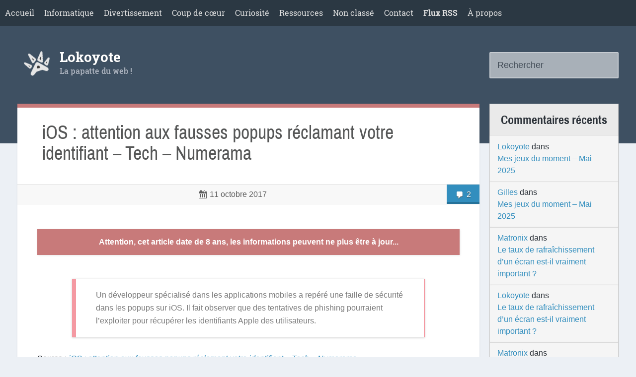

--- FILE ---
content_type: text/html; charset=UTF-8
request_url: https://lokoyote.eu/ios-attention-aux-fausses-popups-reclamant-votre-identifiant-tech-numerama/
body_size: 10003
content:
<!DOCTYPE html>
<html lang="fr-FR">
<head>
<meta charset="UTF-8">
<title>  iOS : attention aux fausses popups réclamant votre identifiant &#8211; Tech &#8211; Numerama - Lokoyote</title>
<link rel="pingback" href="https://lokoyote.eu/xmlrpc.php">
<meta name="viewport" content="width=device-width">
<!-- Generated by wp_head() - Start -->
<meta name='robots' content='max-image-preview:large' />
<link rel='dns-prefetch' href='//fonts.googleapis.com' />
<link rel="alternate" type="application/rss+xml" title="Lokoyote &raquo; Flux" href="https://lokoyote.eu/feed/" />
<link rel="alternate" type="application/rss+xml" title="Lokoyote &raquo; Flux des commentaires" href="https://lokoyote.eu/comments/feed/" />
<link rel="alternate" type="application/rss+xml" title="Lokoyote &raquo; iOS : attention aux fausses popups réclamant votre identifiant &#8211; Tech &#8211; Numerama Flux des commentaires" href="https://lokoyote.eu/ios-attention-aux-fausses-popups-reclamant-votre-identifiant-tech-numerama/feed/" />
<link rel="alternate" title="oEmbed (JSON)" type="application/json+oembed" href="https://lokoyote.eu/wp-json/oembed/1.0/embed?url=https%3A%2F%2Flokoyote.eu%2Fios-attention-aux-fausses-popups-reclamant-votre-identifiant-tech-numerama%2F" />
<link rel="alternate" title="oEmbed (XML)" type="text/xml+oembed" href="https://lokoyote.eu/wp-json/oembed/1.0/embed?url=https%3A%2F%2Flokoyote.eu%2Fios-attention-aux-fausses-popups-reclamant-votre-identifiant-tech-numerama%2F&#038;format=xml" />
<style id='wp-img-auto-sizes-contain-inline-css' type='text/css'>
img:is([sizes=auto i],[sizes^="auto," i]){contain-intrinsic-size:3000px 1500px}
/*# sourceURL=wp-img-auto-sizes-contain-inline-css */
</style>
<style id='wp-emoji-styles-inline-css' type='text/css'>
img.wp-smiley, img.emoji {
display: inline !important;
border: none !important;
box-shadow: none !important;
height: 1em !important;
width: 1em !important;
margin: 0 0.07em !important;
vertical-align: -0.1em !important;
background: none !important;
padding: 0 !important;
}
/*# sourceURL=wp-emoji-styles-inline-css */
</style>
<style id='wp-block-library-inline-css' type='text/css'>
:root{--wp-block-synced-color:#7a00df;--wp-block-synced-color--rgb:122,0,223;--wp-bound-block-color:var(--wp-block-synced-color);--wp-editor-canvas-background:#ddd;--wp-admin-theme-color:#007cba;--wp-admin-theme-color--rgb:0,124,186;--wp-admin-theme-color-darker-10:#006ba1;--wp-admin-theme-color-darker-10--rgb:0,107,160.5;--wp-admin-theme-color-darker-20:#005a87;--wp-admin-theme-color-darker-20--rgb:0,90,135;--wp-admin-border-width-focus:2px}@media (min-resolution:192dpi){:root{--wp-admin-border-width-focus:1.5px}}.wp-element-button{cursor:pointer}:root .has-very-light-gray-background-color{background-color:#eee}:root .has-very-dark-gray-background-color{background-color:#313131}:root .has-very-light-gray-color{color:#eee}:root .has-very-dark-gray-color{color:#313131}:root .has-vivid-green-cyan-to-vivid-cyan-blue-gradient-background{background:linear-gradient(135deg,#00d084,#0693e3)}:root .has-purple-crush-gradient-background{background:linear-gradient(135deg,#34e2e4,#4721fb 50%,#ab1dfe)}:root .has-hazy-dawn-gradient-background{background:linear-gradient(135deg,#faaca8,#dad0ec)}:root .has-subdued-olive-gradient-background{background:linear-gradient(135deg,#fafae1,#67a671)}:root .has-atomic-cream-gradient-background{background:linear-gradient(135deg,#fdd79a,#004a59)}:root .has-nightshade-gradient-background{background:linear-gradient(135deg,#330968,#31cdcf)}:root .has-midnight-gradient-background{background:linear-gradient(135deg,#020381,#2874fc)}:root{--wp--preset--font-size--normal:16px;--wp--preset--font-size--huge:42px}.has-regular-font-size{font-size:1em}.has-larger-font-size{font-size:2.625em}.has-normal-font-size{font-size:var(--wp--preset--font-size--normal)}.has-huge-font-size{font-size:var(--wp--preset--font-size--huge)}.has-text-align-center{text-align:center}.has-text-align-left{text-align:left}.has-text-align-right{text-align:right}.has-fit-text{white-space:nowrap!important}#end-resizable-editor-section{display:none}.aligncenter{clear:both}.items-justified-left{justify-content:flex-start}.items-justified-center{justify-content:center}.items-justified-right{justify-content:flex-end}.items-justified-space-between{justify-content:space-between}.screen-reader-text{border:0;clip-path:inset(50%);height:1px;margin:-1px;overflow:hidden;padding:0;position:absolute;width:1px;word-wrap:normal!important}.screen-reader-text:focus{background-color:#ddd;clip-path:none;color:#444;display:block;font-size:1em;height:auto;left:5px;line-height:normal;padding:15px 23px 14px;text-decoration:none;top:5px;width:auto;z-index:100000}html :where(.has-border-color){border-style:solid}html :where([style*=border-top-color]){border-top-style:solid}html :where([style*=border-right-color]){border-right-style:solid}html :where([style*=border-bottom-color]){border-bottom-style:solid}html :where([style*=border-left-color]){border-left-style:solid}html :where([style*=border-width]){border-style:solid}html :where([style*=border-top-width]){border-top-style:solid}html :where([style*=border-right-width]){border-right-style:solid}html :where([style*=border-bottom-width]){border-bottom-style:solid}html :where([style*=border-left-width]){border-left-style:solid}html :where(img[class*=wp-image-]){height:auto;max-width:100%}:where(figure){margin:0 0 1em}html :where(.is-position-sticky){--wp-admin--admin-bar--position-offset:var(--wp-admin--admin-bar--height,0px)}@media screen and (max-width:600px){html :where(.is-position-sticky){--wp-admin--admin-bar--position-offset:0px}}
/*# sourceURL=wp-block-library-inline-css */
</style><style id='global-styles-inline-css' type='text/css'>
:root{--wp--preset--aspect-ratio--square: 1;--wp--preset--aspect-ratio--4-3: 4/3;--wp--preset--aspect-ratio--3-4: 3/4;--wp--preset--aspect-ratio--3-2: 3/2;--wp--preset--aspect-ratio--2-3: 2/3;--wp--preset--aspect-ratio--16-9: 16/9;--wp--preset--aspect-ratio--9-16: 9/16;--wp--preset--color--black: #000000;--wp--preset--color--cyan-bluish-gray: #abb8c3;--wp--preset--color--white: #ffffff;--wp--preset--color--pale-pink: #f78da7;--wp--preset--color--vivid-red: #cf2e2e;--wp--preset--color--luminous-vivid-orange: #ff6900;--wp--preset--color--luminous-vivid-amber: #fcb900;--wp--preset--color--light-green-cyan: #7bdcb5;--wp--preset--color--vivid-green-cyan: #00d084;--wp--preset--color--pale-cyan-blue: #8ed1fc;--wp--preset--color--vivid-cyan-blue: #0693e3;--wp--preset--color--vivid-purple: #9b51e0;--wp--preset--gradient--vivid-cyan-blue-to-vivid-purple: linear-gradient(135deg,rgb(6,147,227) 0%,rgb(155,81,224) 100%);--wp--preset--gradient--light-green-cyan-to-vivid-green-cyan: linear-gradient(135deg,rgb(122,220,180) 0%,rgb(0,208,130) 100%);--wp--preset--gradient--luminous-vivid-amber-to-luminous-vivid-orange: linear-gradient(135deg,rgb(252,185,0) 0%,rgb(255,105,0) 100%);--wp--preset--gradient--luminous-vivid-orange-to-vivid-red: linear-gradient(135deg,rgb(255,105,0) 0%,rgb(207,46,46) 100%);--wp--preset--gradient--very-light-gray-to-cyan-bluish-gray: linear-gradient(135deg,rgb(238,238,238) 0%,rgb(169,184,195) 100%);--wp--preset--gradient--cool-to-warm-spectrum: linear-gradient(135deg,rgb(74,234,220) 0%,rgb(151,120,209) 20%,rgb(207,42,186) 40%,rgb(238,44,130) 60%,rgb(251,105,98) 80%,rgb(254,248,76) 100%);--wp--preset--gradient--blush-light-purple: linear-gradient(135deg,rgb(255,206,236) 0%,rgb(152,150,240) 100%);--wp--preset--gradient--blush-bordeaux: linear-gradient(135deg,rgb(254,205,165) 0%,rgb(254,45,45) 50%,rgb(107,0,62) 100%);--wp--preset--gradient--luminous-dusk: linear-gradient(135deg,rgb(255,203,112) 0%,rgb(199,81,192) 50%,rgb(65,88,208) 100%);--wp--preset--gradient--pale-ocean: linear-gradient(135deg,rgb(255,245,203) 0%,rgb(182,227,212) 50%,rgb(51,167,181) 100%);--wp--preset--gradient--electric-grass: linear-gradient(135deg,rgb(202,248,128) 0%,rgb(113,206,126) 100%);--wp--preset--gradient--midnight: linear-gradient(135deg,rgb(2,3,129) 0%,rgb(40,116,252) 100%);--wp--preset--font-size--small: 13px;--wp--preset--font-size--medium: 20px;--wp--preset--font-size--large: 36px;--wp--preset--font-size--x-large: 42px;--wp--preset--spacing--20: 0.44rem;--wp--preset--spacing--30: 0.67rem;--wp--preset--spacing--40: 1rem;--wp--preset--spacing--50: 1.5rem;--wp--preset--spacing--60: 2.25rem;--wp--preset--spacing--70: 3.38rem;--wp--preset--spacing--80: 5.06rem;--wp--preset--shadow--natural: 6px 6px 9px rgba(0, 0, 0, 0.2);--wp--preset--shadow--deep: 12px 12px 50px rgba(0, 0, 0, 0.4);--wp--preset--shadow--sharp: 6px 6px 0px rgba(0, 0, 0, 0.2);--wp--preset--shadow--outlined: 6px 6px 0px -3px rgb(255, 255, 255), 6px 6px rgb(0, 0, 0);--wp--preset--shadow--crisp: 6px 6px 0px rgb(0, 0, 0);}:where(.is-layout-flex){gap: 0.5em;}:where(.is-layout-grid){gap: 0.5em;}body .is-layout-flex{display: flex;}.is-layout-flex{flex-wrap: wrap;align-items: center;}.is-layout-flex > :is(*, div){margin: 0;}body .is-layout-grid{display: grid;}.is-layout-grid > :is(*, div){margin: 0;}:where(.wp-block-columns.is-layout-flex){gap: 2em;}:where(.wp-block-columns.is-layout-grid){gap: 2em;}:where(.wp-block-post-template.is-layout-flex){gap: 1.25em;}:where(.wp-block-post-template.is-layout-grid){gap: 1.25em;}.has-black-color{color: var(--wp--preset--color--black) !important;}.has-cyan-bluish-gray-color{color: var(--wp--preset--color--cyan-bluish-gray) !important;}.has-white-color{color: var(--wp--preset--color--white) !important;}.has-pale-pink-color{color: var(--wp--preset--color--pale-pink) !important;}.has-vivid-red-color{color: var(--wp--preset--color--vivid-red) !important;}.has-luminous-vivid-orange-color{color: var(--wp--preset--color--luminous-vivid-orange) !important;}.has-luminous-vivid-amber-color{color: var(--wp--preset--color--luminous-vivid-amber) !important;}.has-light-green-cyan-color{color: var(--wp--preset--color--light-green-cyan) !important;}.has-vivid-green-cyan-color{color: var(--wp--preset--color--vivid-green-cyan) !important;}.has-pale-cyan-blue-color{color: var(--wp--preset--color--pale-cyan-blue) !important;}.has-vivid-cyan-blue-color{color: var(--wp--preset--color--vivid-cyan-blue) !important;}.has-vivid-purple-color{color: var(--wp--preset--color--vivid-purple) !important;}.has-black-background-color{background-color: var(--wp--preset--color--black) !important;}.has-cyan-bluish-gray-background-color{background-color: var(--wp--preset--color--cyan-bluish-gray) !important;}.has-white-background-color{background-color: var(--wp--preset--color--white) !important;}.has-pale-pink-background-color{background-color: var(--wp--preset--color--pale-pink) !important;}.has-vivid-red-background-color{background-color: var(--wp--preset--color--vivid-red) !important;}.has-luminous-vivid-orange-background-color{background-color: var(--wp--preset--color--luminous-vivid-orange) !important;}.has-luminous-vivid-amber-background-color{background-color: var(--wp--preset--color--luminous-vivid-amber) !important;}.has-light-green-cyan-background-color{background-color: var(--wp--preset--color--light-green-cyan) !important;}.has-vivid-green-cyan-background-color{background-color: var(--wp--preset--color--vivid-green-cyan) !important;}.has-pale-cyan-blue-background-color{background-color: var(--wp--preset--color--pale-cyan-blue) !important;}.has-vivid-cyan-blue-background-color{background-color: var(--wp--preset--color--vivid-cyan-blue) !important;}.has-vivid-purple-background-color{background-color: var(--wp--preset--color--vivid-purple) !important;}.has-black-border-color{border-color: var(--wp--preset--color--black) !important;}.has-cyan-bluish-gray-border-color{border-color: var(--wp--preset--color--cyan-bluish-gray) !important;}.has-white-border-color{border-color: var(--wp--preset--color--white) !important;}.has-pale-pink-border-color{border-color: var(--wp--preset--color--pale-pink) !important;}.has-vivid-red-border-color{border-color: var(--wp--preset--color--vivid-red) !important;}.has-luminous-vivid-orange-border-color{border-color: var(--wp--preset--color--luminous-vivid-orange) !important;}.has-luminous-vivid-amber-border-color{border-color: var(--wp--preset--color--luminous-vivid-amber) !important;}.has-light-green-cyan-border-color{border-color: var(--wp--preset--color--light-green-cyan) !important;}.has-vivid-green-cyan-border-color{border-color: var(--wp--preset--color--vivid-green-cyan) !important;}.has-pale-cyan-blue-border-color{border-color: var(--wp--preset--color--pale-cyan-blue) !important;}.has-vivid-cyan-blue-border-color{border-color: var(--wp--preset--color--vivid-cyan-blue) !important;}.has-vivid-purple-border-color{border-color: var(--wp--preset--color--vivid-purple) !important;}.has-vivid-cyan-blue-to-vivid-purple-gradient-background{background: var(--wp--preset--gradient--vivid-cyan-blue-to-vivid-purple) !important;}.has-light-green-cyan-to-vivid-green-cyan-gradient-background{background: var(--wp--preset--gradient--light-green-cyan-to-vivid-green-cyan) !important;}.has-luminous-vivid-amber-to-luminous-vivid-orange-gradient-background{background: var(--wp--preset--gradient--luminous-vivid-amber-to-luminous-vivid-orange) !important;}.has-luminous-vivid-orange-to-vivid-red-gradient-background{background: var(--wp--preset--gradient--luminous-vivid-orange-to-vivid-red) !important;}.has-very-light-gray-to-cyan-bluish-gray-gradient-background{background: var(--wp--preset--gradient--very-light-gray-to-cyan-bluish-gray) !important;}.has-cool-to-warm-spectrum-gradient-background{background: var(--wp--preset--gradient--cool-to-warm-spectrum) !important;}.has-blush-light-purple-gradient-background{background: var(--wp--preset--gradient--blush-light-purple) !important;}.has-blush-bordeaux-gradient-background{background: var(--wp--preset--gradient--blush-bordeaux) !important;}.has-luminous-dusk-gradient-background{background: var(--wp--preset--gradient--luminous-dusk) !important;}.has-pale-ocean-gradient-background{background: var(--wp--preset--gradient--pale-ocean) !important;}.has-electric-grass-gradient-background{background: var(--wp--preset--gradient--electric-grass) !important;}.has-midnight-gradient-background{background: var(--wp--preset--gradient--midnight) !important;}.has-small-font-size{font-size: var(--wp--preset--font-size--small) !important;}.has-medium-font-size{font-size: var(--wp--preset--font-size--medium) !important;}.has-large-font-size{font-size: var(--wp--preset--font-size--large) !important;}.has-x-large-font-size{font-size: var(--wp--preset--font-size--x-large) !important;}
/*# sourceURL=global-styles-inline-css */
</style>
<style id='classic-theme-styles-inline-css' type='text/css'>
/*! This file is auto-generated */
.wp-block-button__link{color:#fff;background-color:#32373c;border-radius:9999px;box-shadow:none;text-decoration:none;padding:calc(.667em + 2px) calc(1.333em + 2px);font-size:1.125em}.wp-block-file__button{background:#32373c;color:#fff;text-decoration:none}
/*# sourceURL=/wp-includes/css/classic-themes.min.css */
</style>
<link rel='stylesheet' id='gp-bttp-style-css' href='//lokoyote.eu/wp-content/cache/wpfc-minified/nkaihxv/5twu7.css' type='text/css' media='all' />
<link rel='stylesheet' id='juiz_outdated_post_message-css' href='//lokoyote.eu/wp-content/cache/wpfc-minified/fpu6e7tu/5twu7.css' type='text/css' media='all' />
<link rel='stylesheet' id='dashicons-css' href='//lokoyote.eu/wp-content/cache/wpfc-minified/mlv8r4dt/5twu7.css' type='text/css' media='all' />
<link rel='stylesheet' id='dice-dash-css' href='//lokoyote.eu/wp-content/cache/wpfc-minified/f3ku2r1y/5twu7.css' type='text/css' media='all' />
<link rel='stylesheet' id='dice-google-font-css' href='//lokoyote.eu/wp-content/cache/wpfc-minified/8lh6k3rf/5twu7.css' type='text/css' media='all' />
<link rel='stylesheet' id='custom-styling-css' href='//lokoyote.eu/wp-content/cache/wpfc-minified/2cw3h70z/5twu7.css' type='text/css' media='all' />
<script type="text/javascript" src="https://lokoyote.eu/wp-includes/js/jquery/jquery.min.js?ver=3.7.1" id="jquery-core-js"></script>
<script type="text/javascript" src="https://lokoyote.eu/wp-includes/js/jquery/jquery-migrate.min.js?ver=3.4.1" id="jquery-migrate-js"></script>
<script type="text/javascript" src="https://lokoyote.eu/wp-content/themes/Blue/assets/scripts/mobile-menu.js?ver=6.9" id="dice-mobile-menu-js"></script>
<link rel="https://api.w.org/" href="https://lokoyote.eu/wp-json/" /><link rel="alternate" title="JSON" type="application/json" href="https://lokoyote.eu/wp-json/wp/v2/posts/4376" /><link rel="EditURI" type="application/rsd+xml" title="RSD" href="https://lokoyote.eu/xmlrpc.php?rsd" />
<meta name="generator" content="WordPress 6.9" />
<link rel="canonical" href="https://lokoyote.eu/ios-attention-aux-fausses-popups-reclamant-votre-identifiant-tech-numerama/" />
<link rel='shortlink' href='https://lokoyote.eu/?p=4376' />
<link rel="stylesheet" type="text/css" href='//lokoyote.eu/wp-content/cache/wpfc-minified/kqeriuvu/5twu7.css'/><style type="text/css">.recentcomments a{display:inline !important;padding:0 !important;margin:0 !important;}</style><link rel="icon" href="https://lokoyote.eu/wp-content/uploads/2018/12/cropped-favicon4-32x32.png" sizes="32x32" />
<link rel="icon" href="https://lokoyote.eu/wp-content/uploads/2018/12/cropped-favicon4-192x192.png" sizes="192x192" />
<link rel="apple-touch-icon" href="https://lokoyote.eu/wp-content/uploads/2018/12/cropped-favicon4-180x180.png" />
<meta name="msapplication-TileImage" content="https://lokoyote.eu/wp-content/uploads/2018/12/cropped-favicon4-270x270.png" />
<!-- Generated by wp_head() - End -->
</head>
<body class="wp-singular post-template-default single single-post postid-4376 single-format-standard wp-theme-Blue">
<header class="site-header">
<div id="mobile-menu-action" class="dashicons dashicons-menu"></div>
<nav class="navigation">
<div class="menu1"><ul id="menu-menu-1" class="menu2"><li id="menu-item-971" class="menu-item menu-item-type-custom menu-item-object-custom menu-item-home menu-item-971"><a href="http://lokoyote.eu/">Accueil</a></li>
<li id="menu-item-974" class="menu-item menu-item-type-taxonomy menu-item-object-category current-post-ancestor current-menu-parent current-post-parent menu-item-974"><a href="https://lokoyote.eu/category/informatique/" title="Partie informatique">Informatique</a></li>
<li id="menu-item-1254" class="menu-item menu-item-type-taxonomy menu-item-object-category menu-item-1254"><a href="https://lokoyote.eu/category/divertissement/" title="Du divertissement pour s&rsquo;amuser">Divertissement</a></li>
<li id="menu-item-973" class="menu-item menu-item-type-taxonomy menu-item-object-category menu-item-973"><a href="https://lokoyote.eu/category/coup-de-coeur/" title="Mes coups de cœur">Coup de cœur</a></li>
<li id="menu-item-1255" class="menu-item menu-item-type-taxonomy menu-item-object-category menu-item-1255"><a href="https://lokoyote.eu/category/curiosite/" title="De la curiosité pour l&rsquo;esprit">Curiosité</a></li>
<li id="menu-item-1256" class="menu-item menu-item-type-taxonomy menu-item-object-category menu-item-1256"><a href="https://lokoyote.eu/category/ressources/" title="Des posts à garder sous le coude">Ressources</a></li>
<li id="menu-item-972" class="menu-item menu-item-type-taxonomy menu-item-object-category menu-item-972"><a href="https://lokoyote.eu/category/non-classe/" title="Des posts sans catégories mais pas inutiles">Non classé</a></li>
<li id="menu-item-1257" class="menu-item menu-item-type-custom menu-item-object-custom menu-item-1257"><a href="http://lokoyote.eu/contact/" title="Pour me contacter">Contact</a></li>
<li id="menu-item-1258" class="menu-item menu-item-type-post_type menu-item-object-page menu-item-1258"><a href="https://lokoyote.eu/rss-2/" title="Pour me suivre">Flux RSS</a></li>
<li id="menu-item-3668" class="menu-item menu-item-type-post_type menu-item-object-page menu-item-privacy-policy menu-item-3668"><a rel="privacy-policy" href="https://lokoyote.eu/a-propos/" title="Mentions légales et droits">À propos</a></li>
</ul></div>		</nav>
<div class="navbar">
<div class="logo">
<div class="nameblock">
<div class="name">
<h1 style="font-size: 2em;">
<a href="https://lokoyote.eu" title="Lokoyote">Lokoyote</a></h1>
<div class="description">
<h2 style="font-size: 1em;">
La papatte du web !					</h2>
</div>
</div>
<div class="searchform">
<form role="search" method="get" id="site-header-searchform" class="searchform" action="https://lokoyote.eu">
<input type="text" value="" name="s" id="404-s" placeholder="Rechercher" />
</form>
</div>
</div>
</div>   
</div>
</header>
<div id="wrapper">
<div class="posts">
<div class="post-4376 post type-post status-publish format-standard hentry category-informatique">
<div class="content-wrapper">
<h2 class="title">
<a href="https://lokoyote.eu/ios-attention-aux-fausses-popups-reclamant-votre-identifiant-tech-numerama/">iOS : attention aux fausses popups réclamant votre identifiant &#8211; Tech &#8211; Numerama</a>
</h2>
<div class="post-meta">
<!--	<a href="https://lokoyote.eu/2017/10/11/"> -->
<div class="date">
<div class="dashicons dashicons-calendar"></div>
<span>11 octobre 2017</span>
</div>
<!--	</a> -->
<!-- Comments link in the front page.
The "comment_popup_link" is a native function of Wordpress.
The scheme is (0 = no comment, 1 = one comment, % = multiple comments, link, Ø = comments closed)
You can change the style with CSS classes -->
<a href="https://lokoyote.eu/ios-attention-aux-fausses-popups-reclamant-votre-identifiant-tech-numerama/#comments" class="comments-link" ><span class="comments-open">2</span></a>			
</div>
<div class="content">
<div class="juiz-outdated-message jodpm-top">Attention, cet article date de 8 ans, les informations peuvent ne plus être à jour...</div><blockquote><p>Un développeur spécialisé dans les applications mobiles a repéré une faille de sécurité dans les popups sur iOS. Il fait observer que des tentatives de phishing pourraient l&rsquo;exploiter pour récupérer les identifiants Apple des utilisateurs.</p></blockquote>
<p>Source : <em><a href="http://www.numerama.com/tech/296843-ios-attention-aux-fausses-popups-reclamant-votre-identifiant.html">iOS : attention aux fausses popups réclamant votre identifiant &#8211; Tech &#8211; Numerama</a></em></p>
<p>&nbsp;</p>
<p>Les attaques les plus simples sont souvent les plus efficaces. Combien de personne ont des réflexes de geek pour s&rsquo;en prémunir ?</p>
<p>Et ça vaut pour tous les OS évidemment.</p>
<div class="comment-container">
<!-- You can start editing here. -->
<h3 id="comments">2 avis sur l'article &#8220;iOS : attention aux fausses popups réclamant votre identifiant &#8211; Tech &#8211; Numerama&#8221;</h3>
<div class="navigation">
<div class="alignleft"></div>
<div class="alignright"></div>
</div>
<ol class="commentlist">
<li class="comment even thread-even depth-1 parent" id="comment-2305">
<div id="div-comment-2305" class="comment-body">
<div class="comment-author vcard">
<img alt='' src='https://secure.gravatar.com/avatar/b3618d9060cdea21c7fcd7786021474a602dba27895a39c4a919e24a25498ef9?s=71&#038;d=mm&#038;r=g' srcset='https://secure.gravatar.com/avatar/b3618d9060cdea21c7fcd7786021474a602dba27895a39c4a919e24a25498ef9?s=142&#038;d=mm&#038;r=g 2x' class='avatar avatar-71 photo' height='71' width='71' decoding='async'/>			<cite class="fn"><a href="https://www.matronix.fr" class="url" rel="ugc external nofollow">Matronix</a></cite> <span class="says">dit :</span>		</div>
<div class="comment-meta commentmetadata">
<a href="https://lokoyote.eu/ios-attention-aux-fausses-popups-reclamant-votre-identifiant-tech-numerama/#comment-2305">11 octobre 2017 à 12 h 59 min</a>		</div>
<p>Avant tu pouvais pas te tromper parce que le clavier devenait noir. Tu savais que c&rsquo;était bien une demande légitime.<br />
Sauf que maintenant ce clavier noir apparaît un peu partout, je sais pas pourquoi ils l&rsquo;ont enlevé.</p>
<div class="reply"><a rel="nofollow" class="comment-reply-link" href="https://lokoyote.eu/ios-attention-aux-fausses-popups-reclamant-votre-identifiant-tech-numerama/?replytocom=2305#respond" data-commentid="2305" data-postid="4376" data-belowelement="div-comment-2305" data-respondelement="respond" data-replyto="Répondre à Matronix" aria-label="Répondre à Matronix">Répondre</a></div>
</div>
<ul class="children">
<li class="comment byuser comment-author-lokoyote bypostauthor odd alt depth-2" id="comment-2306">
<div id="div-comment-2306" class="comment-body">
<div class="comment-author vcard">
<img alt='' src='https://secure.gravatar.com/avatar/5490101e52b6de45e93a2a03bcd36b6211ea9f34e726317be74132ec21c608fa?s=71&#038;d=mm&#038;r=g' srcset='https://secure.gravatar.com/avatar/5490101e52b6de45e93a2a03bcd36b6211ea9f34e726317be74132ec21c608fa?s=142&#038;d=mm&#038;r=g 2x' class='avatar avatar-71 photo' height='71' width='71' decoding='async'/>			<cite class="fn"><a href="http://lokoyote.eu" class="url" rel="ugc">Lokoyote</a></cite> <span class="says">dit :</span>		</div>
<div class="comment-meta commentmetadata">
<a href="https://lokoyote.eu/ios-attention-aux-fausses-popups-reclamant-votre-identifiant-tech-numerama/#comment-2306">11 octobre 2017 à 14 h 00 min</a>		</div>
<p class="parent_comm_author"><a href="https://lokoyote.eu/ios-attention-aux-fausses-popups-reclamant-votre-identifiant-tech-numerama/#comment-2305" class="comment_parent">@<span class="comment_parent_link">Matronix</span></a> :</p>
<p>Ah ? C&rsquo;est bête parce qu&rsquo;au moins c&rsquo;était visible directement&#8230; Pas besoin de trop se poser de question.</p>
<div class="reply"><a rel="nofollow" class="comment-reply-link" href="https://lokoyote.eu/ios-attention-aux-fausses-popups-reclamant-votre-identifiant-tech-numerama/?replytocom=2306#respond" data-commentid="2306" data-postid="4376" data-belowelement="div-comment-2306" data-respondelement="respond" data-replyto="Répondre à Lokoyote" aria-label="Répondre à Lokoyote">Répondre</a></div>
</div>
</li><!-- #comment-## -->
</ul><!-- .children -->
</li><!-- #comment-## -->
</ol>
<div class="navigation">
<div class="alignleft"></div>
<div class="alignright"></div>
</div>
<br />
<b>Warning</b>:  Undefined variable $mytheme_comment_form_args in <b>/home/lokoyote/www/lokoyote/wp-content/themes/Blue/comments.php</b> on line <b>54</b><br />
<div id="respond" class="comment-respond">
<h3 id="reply-title" class="comment-reply-title">Laisser un commentaire <small><a rel="nofollow" id="cancel-comment-reply-link" href="/ios-attention-aux-fausses-popups-reclamant-votre-identifiant-tech-numerama/#respond" style="display:none;">Annuler la réponse</a></small></h3><form action="https://lokoyote.eu/wp-comments-post.php" method="post" id="commentform" class="comment-form"><p class="comment_notes"><span class="secret-email" style="color: grey">Votre adresse de messagerie ne sera pas publiée.</span>
<br /><br />
<span class="spoiler-message" style="color:grey">Possibilité d'ajouter une balise de SPOILER via la syntaxe suivante :
<br /><b>[spoiler]</b> Texte à cacher <b>[/spoiler]</b></span></p><p class="comment-form-comment"><label for="comment">Commentaire</label><textarea autocomplete="new-password"  id="ae880edeb7"  name="ae880edeb7"   cols="45" rows="8" required autocapitalize="sentences"></textarea><textarea id="comment" aria-label="hp-comment" aria-hidden="true" name="comment" autocomplete="new-password" style="padding:0 !important;clip:rect(1px, 1px, 1px, 1px) !important;position:absolute !important;white-space:nowrap !important;height:1px !important;width:1px !important;overflow:hidden !important;" tabindex="-1"></textarea><script data-noptimize>document.getElementById("comment").setAttribute( "id", "ad1c315f9c349e2830d0d23ce53ae463" );document.getElementById("ae880edeb7").setAttribute( "id", "comment" );</script></p><p class="comment-form-author">
<label for="author">Nom *</label>
<input id="author" name="author" type="text" placeholder="ex: John Doe" value=""   required />
</p>
<p class="comment-form-email">
<label for="email">E-mail</label>
<input id="email" name="email" type="email" placeholder="ex: email@email.com" value="" />
</p>
<p class="comment-form-url">
<label for="url">Site Web</label>
<input id="url" name="url" type="url"  placeholder="ex: http://monsupersite.fr" value="" />
</p>
<p class="comment-form-cookies-consent"><input id="wp-comment-cookies-consent" name="wp-comment-cookies-consent" type="checkbox" value="yes" /> <label for="wp-comment-cookies-consent">Enregistrer mon nom, mon e-mail et mon site dans le navigateur pour mon prochain commentaire.</label></p>
<p class="comment-form-comment-subscribe"><label for="cren_subscribe_to_comment"><input id="cren_subscribe_to_comment" name="cren_subscribe_to_comment" type="checkbox" value="on" >Prévenez-moi par e-mail en cas de réponse à mon commentaire.</label></p>
<p class="form-submit"><input name="submit" type="submit" id="submit" class="submit" value="Laisser un commentaire" /> <input type='hidden' name='comment_post_ID' value='4376' id='comment_post_ID' />
<input type='hidden' name='comment_parent' id='comment_parent' value='0' />
</p>	   <script language="JavaScript" type="text/javascript">var WpQtSiteUrl = 'https://lokoyote.eu';</script>
<script language="JavaScript" type="text/javascript" src="https://lokoyote.eu/wp-content/plugins/comment-form-toolbar/js/cft.js"></script>
<script language="JavaScript" type="text/javascript">WpQtToolbarInit()</script>
<!-- Honeypot Antispam plugin v.1.0.5 wordpress.org/plugins/honeypot-antispam/ -->
<p class="antispam-group antispam-group-q" style="clear: both;">
<label>Current ye@r <span class="required">*</span></label>
<input type="hidden" name="antspm-a" class="antispam-control antispam-control-a" value="2025" />
<input type="text" name="antspm-q" class="antispam-control antispam-control-q" value="1.0.5" autocomplete="off" />
</p>
<p class="antispam-group antispam-group-e" style="display: none;">
<label>Leave this field empty</label>
<input type="text" name="antspm-e-email-url-website" class="antispam-control antispam-control-e" value="" autocomplete="off" />
</p>
</form>	</div><!-- #respond -->
</div>
</div>
</div>
<div class="post-meta-tax">
<div class="dashicons dashicons-category"></div><ul class="post-categories"><li><a href="https://lokoyote.eu/category/informatique/">Informatique <span>(308)</span></a></li></ul>
</div>
</div>
</div>
<div class="sidebar">
<ul>
<li id="recent-comments-3" class="widget widget_recent_comments"><h2 class="widgettitle">Commentaires récents</h2>
<ul id="recentcomments"><li class="recentcomments"><span class="comment-author-link"><a href="https://lokoyote.eu" class="url" rel="ugc">Lokoyote</a></span> dans <a href="https://lokoyote.eu/mes-jeux-du-moment-2/#comment-48122">Mes jeux du moment &#8211; Mai 2025</a></li><li class="recentcomments"><span class="comment-author-link"><a href="https://www.parigotmanchot.fr" class="url" rel="ugc external nofollow">Gilles</a></span> dans <a href="https://lokoyote.eu/mes-jeux-du-moment-2/#comment-48113">Mes jeux du moment &#8211; Mai 2025</a></li><li class="recentcomments"><span class="comment-author-link"><a href="https://www.matronix.fr" class="url" rel="ugc external nofollow">Matronix</a></span> dans <a href="https://lokoyote.eu/le-taux-de-rafraichissement-dun-ecran-est-il-vraiment-important/#comment-48017">Le taux de rafraîchissement d&rsquo;un écran est-il vraiment important ?</a></li><li class="recentcomments"><span class="comment-author-link"><a href="https://lokoyote.eu" class="url" rel="ugc">Lokoyote</a></span> dans <a href="https://lokoyote.eu/le-taux-de-rafraichissement-dun-ecran-est-il-vraiment-important/#comment-48013">Le taux de rafraîchissement d&rsquo;un écran est-il vraiment important ?</a></li><li class="recentcomments"><span class="comment-author-link"><a href="https://www.matronix.fr" class="url" rel="ugc external nofollow">Matronix</a></span> dans <a href="https://lokoyote.eu/le-taux-de-rafraichissement-dun-ecran-est-il-vraiment-important/#comment-48003">Le taux de rafraîchissement d&rsquo;un écran est-il vraiment important ?</a></li></ul></li>
<li id="custom_html-3" class="widget_text widget widget_custom_html"><h2 class="widgettitle">Blogothèque</h2>
<div class="textwidget custom-html-widget"><h4>Les amis blogueurs :</h4>
- <a href="http://matronix.fr">Matronix</a><br/>
- <a href="https://www.parigotmanchot.fr/">Parigotmanchot</a>
<br/>
- <a href="http://lehollandaisvolant.net/">Le Hollandais Volant</a><br>
- <a href="http://couleur-science.eu/">Couleur-Science</a><br>
<p>
</p>
<h4>Les sites intéressants :</h4>
- <a href="http://www.framasoft.net/">Framasoft</a><br>
- <a href="http://jenairienacacher.fr/">Rien à cacher ?</a><br>
<p>
</p>
<h4>La YouTube Sphère :</h4>
- <a href="https://www.youtube.com/user/fauxsceptique/playlists">Hygiène Mentale</a>
<br/>
- <a href="https://www.youtube.com/c/OfficielDEFAKATOR/videos">DEFAKATOR</a>
<br/>
- <a href="https://www.youtube.com/c/Fouloscopie/videos">Fouloscopie</a><br/>
- <a href="https://www.youtube.com/c/levortexarte/videos">Le Vortex - Arte</a><br/>
<p>
</p>
<h4>Les podcasts :</h4>
- <a href="https://www.radiofrance.fr/franceculture/podcasts/la-methode-scientifique">La Méthode Scientifique</a><br>
- <a href="https://podcast.ausha.co/plein-ph-art">Plein Ph'Art</a></div></li>
<li id="text-2" class="widget widget_text"><h2 class="widgettitle">Ce site est libre</h2>
<div class="textwidget"><p>Ce site est libre et gratuit.</p>
<p>Vous pouvez trouver librement de l&rsquo;information et échanger respectueusement en donnant votre avis ou en posant des questions.</p>
<p>En tant que propriétaire de ce Blog, je ne demande pas de subvention, mais des avis utiles sur lesquels débattre et des retours qui sont toujours plaisants :)</p>
<p>Bonne lecture !</p>
</div>
</li>
<li id="text-4" class="widget widget_text">			<div class="textwidget"><p><em>Le plus grand ennemi de la connaissance n&rsquo;est pas l&rsquo;ignorance, mais plutôt l&rsquo;illusion de la connaissance.</em></p>
<p><strong><em>Stephen Hawking</em></strong></p>
</div>
</li>
<li id="block-2" class="widget widget_block"><h2 style="padding: 20px;">Plein Ph'Art</h2><br/><iframe loading="lazy" src="https://castbox.fm/app/castbox/player/id6075700?v=8.22.11&autoplay=0" frameborder="0" width="100%" height="500"></iframe></li>
</ul>
</div>	</div>
<footer>
<div class="copy">&copy; 2025 Lokoyote</div>
<div class="theme-info"><a href="https://wordpress.org/themes/dice/">Theme Dice</a> - Édité par <a href="https://lokoyote.eu">Lokoyote</a></div> 
</footer>
<script type="speculationrules">
{"prefetch":[{"source":"document","where":{"and":[{"href_matches":"/*"},{"not":{"href_matches":["/wp-*.php","/wp-admin/*","/wp-content/uploads/*","/wp-content/*","/wp-content/plugins/*","/wp-content/themes/Blue/*","/*\\?(.+)"]}},{"not":{"selector_matches":"a[rel~=\"nofollow\"]"}},{"not":{"selector_matches":".no-prefetch, .no-prefetch a"}}]},"eagerness":"conservative"}]}
</script>
<script type="text/javascript" src="https://lokoyote.eu/wp-content/plugins/gp-back-to-top/js/gp-bttp.js?ver=2.0" id="gp-bttp-jquery-js"></script>
<script type="text/javascript" src="https://lokoyote.eu/wp-content/plugins/honeypot-antispam/js/honeypot-antispam.js?ver=1.0.5" id="honeypot-antispam-script-js"></script>
<script type="text/javascript" src="https://lokoyote.eu/wp-includes/js/comment-reply.min.js?ver=6.9" id="comment-reply-js" async="async" data-wp-strategy="async" fetchpriority="low"></script>
<script id="wp-emoji-settings" type="application/json">
{"baseUrl":"https://s.w.org/images/core/emoji/17.0.2/72x72/","ext":".png","svgUrl":"https://s.w.org/images/core/emoji/17.0.2/svg/","svgExt":".svg","source":{"concatemoji":"https://lokoyote.eu/wp-includes/js/wp-emoji-release.min.js?ver=6.9"}}
</script>
<script type="module">
/* <![CDATA[ */
/*! This file is auto-generated */
const a=JSON.parse(document.getElementById("wp-emoji-settings").textContent),o=(window._wpemojiSettings=a,"wpEmojiSettingsSupports"),s=["flag","emoji"];function i(e){try{var t={supportTests:e,timestamp:(new Date).valueOf()};sessionStorage.setItem(o,JSON.stringify(t))}catch(e){}}function c(e,t,n){e.clearRect(0,0,e.canvas.width,e.canvas.height),e.fillText(t,0,0);t=new Uint32Array(e.getImageData(0,0,e.canvas.width,e.canvas.height).data);e.clearRect(0,0,e.canvas.width,e.canvas.height),e.fillText(n,0,0);const a=new Uint32Array(e.getImageData(0,0,e.canvas.width,e.canvas.height).data);return t.every((e,t)=>e===a[t])}function p(e,t){e.clearRect(0,0,e.canvas.width,e.canvas.height),e.fillText(t,0,0);var n=e.getImageData(16,16,1,1);for(let e=0;e<n.data.length;e++)if(0!==n.data[e])return!1;return!0}function u(e,t,n,a){switch(t){case"flag":return n(e,"\ud83c\udff3\ufe0f\u200d\u26a7\ufe0f","\ud83c\udff3\ufe0f\u200b\u26a7\ufe0f")?!1:!n(e,"\ud83c\udde8\ud83c\uddf6","\ud83c\udde8\u200b\ud83c\uddf6")&&!n(e,"\ud83c\udff4\udb40\udc67\udb40\udc62\udb40\udc65\udb40\udc6e\udb40\udc67\udb40\udc7f","\ud83c\udff4\u200b\udb40\udc67\u200b\udb40\udc62\u200b\udb40\udc65\u200b\udb40\udc6e\u200b\udb40\udc67\u200b\udb40\udc7f");case"emoji":return!a(e,"\ud83e\u1fac8")}return!1}function f(e,t,n,a){let r;const o=(r="undefined"!=typeof WorkerGlobalScope&&self instanceof WorkerGlobalScope?new OffscreenCanvas(300,150):document.createElement("canvas")).getContext("2d",{willReadFrequently:!0}),s=(o.textBaseline="top",o.font="600 32px Arial",{});return e.forEach(e=>{s[e]=t(o,e,n,a)}),s}function r(e){var t=document.createElement("script");t.src=e,t.defer=!0,document.head.appendChild(t)}a.supports={everything:!0,everythingExceptFlag:!0},new Promise(t=>{let n=function(){try{var e=JSON.parse(sessionStorage.getItem(o));if("object"==typeof e&&"number"==typeof e.timestamp&&(new Date).valueOf()<e.timestamp+604800&&"object"==typeof e.supportTests)return e.supportTests}catch(e){}return null}();if(!n){if("undefined"!=typeof Worker&&"undefined"!=typeof OffscreenCanvas&&"undefined"!=typeof URL&&URL.createObjectURL&&"undefined"!=typeof Blob)try{var e="postMessage("+f.toString()+"("+[JSON.stringify(s),u.toString(),c.toString(),p.toString()].join(",")+"));",a=new Blob([e],{type:"text/javascript"});const r=new Worker(URL.createObjectURL(a),{name:"wpTestEmojiSupports"});return void(r.onmessage=e=>{i(n=e.data),r.terminate(),t(n)})}catch(e){}i(n=f(s,u,c,p))}t(n)}).then(e=>{for(const n in e)a.supports[n]=e[n],a.supports.everything=a.supports.everything&&a.supports[n],"flag"!==n&&(a.supports.everythingExceptFlag=a.supports.everythingExceptFlag&&a.supports[n]);var t;a.supports.everythingExceptFlag=a.supports.everythingExceptFlag&&!a.supports.flag,a.supports.everything||((t=a.source||{}).concatemoji?r(t.concatemoji):t.wpemoji&&t.twemoji&&(r(t.twemoji),r(t.wpemoji)))});
//# sourceURL=https://lokoyote.eu/wp-includes/js/wp-emoji-loader.min.js
/* ]]> */
</script>
</body>
</html><!-- WP Fastest Cache file was created in 0.060 seconds, on 16 December 2025 @ 17 h 14 min --><!-- via php -->

--- FILE ---
content_type: text/css
request_url: https://lokoyote.eu/wp-content/cache/wpfc-minified/fpu6e7tu/5twu7.css
body_size: -74
content:
.juiz-outdated-message {
padding: 15px 15px;
background: #C87A7A;
color: #fff;
line-height: 1.4;
font-size: 1em;
box-shadow: 1px 1px 4px rgba(0,0,0,.1);
font-weight: bold;
text-align: center;
margin-bottom: 3em;
}
.jodpm-top {}
.jodpm-bottom {}

--- FILE ---
content_type: text/css
request_url: https://lokoyote.eu/wp-content/cache/wpfc-minified/2cw3h70z/5twu7.css
body_size: 72
content:
#div-comment-34402 .commentmetadata::after {
content: '\f487';
font-family: dashicons;
float: right;
margin-top: -97px;
margin-right: 8px;
font-weight: 700;
color: #cc6262;
font-size: 1.2em;
z-index: 999;
padding: 10px;
text-transform: uppercase;
border-radius: 50%;
border: 4px solid #328ebe;
background-color: #FFF;
}  #div-comment-4044 .commentmetadata::after, 
#div-comment-5080 .commentmetadata::after,
#div-comment-5482 .commentmetadata::after, 
#div-comment- .commentmetadata::after {
content: '\f155';
font-family: dashicons;
float: right;
margin-top: -97px;
margin-right: 8px;
font-weight: 700;
color: #cc6262;
font-size: 1.2em;
z-index: 999;
padding: 10px;
text-transform: uppercase;
border-radius: 50%;
border: 4px solid #328ebe;
background-color: #FFF;
}  #div-comment-4085 .commentmetadata:after,
#div-comment-34475 .commentmetadata:after {
content: '\f529';
font-family: dashicons;
float: right;
margin-top: -97px;
margin-right: 8px;
font-weight: 700;
color: #cc6262;
font-size: 1.2em;
z-index: 999;
padding: 10px;
text-transform: uppercase;
border-radius: 50%;
border: 4px solid #328ebe;
background-color: #FFF;
}  @media all and (max-width: 800px) {
.commentmetadata::after {
position: absolute;
right: 0px;
margin-top: -97px !important;
border: unset !important;
}

--- FILE ---
content_type: text/css
request_url: https://lokoyote.eu/wp-content/cache/wpfc-minified/kqeriuvu/5twu7.css
body_size: 185
content:
div#WpQtToolBarBody b {margin: 0 0 0 0; padding: 0 0 0 0;}
div#WpQtToolBarBody strong {margin: 0 0 0 0; padding: 0 0 0 0;}
div#WpQtToolBarBody i {margin: 0 0 0 0; padding: 0 0 0 0;}
div#WpQtToolBarBody em {margin: 0 0 0 0; padding: 0 0 0 0;}
div#WpQtToolBarBody u {margin: 0 0 0 0; padding: 0 0 0 0;}
div#WpQtToolBarBody s {margin: 0 0 0 0; padding: 0 0 0 0;}
div#WpQtToolBarBody del {margin: 0 0 0 0; padding: 0 0 0 0;}
div#WpQtToolBarBody {
margin: 0 0 -2px 0;
padding: 0 0 0 0;
display: flex;
border-bottom: 2px solid #e0e0e0;
}
div#WpQtToolBarBody div {
background-color: #f5f5f5;
display: block;
}
div#WpQtToolBarBody div table {
height: 20px;
position: static;
margin: 0 0 0 0;
text-align: left;
font-family: dashicons;
font-weight: bold;
background: #f5f5f5;
}
div#WpQtToolBarBody div table tr td {
padding: 0 0 0 0;
max-width: 20px;
height: 20px;
text-align: center;  
background-color: #f5f5f5;
border: 1px solid #d2d2d2 !important;
flex-grow: 0;
}
div#WpQtToolBarBody a {
text-decoration: none;
font-size: 14px;
color: #1A1919;
line-height: 20px;
margin: 0 0 0 0;
padding: 0px 4px 0px 4px;
border: none;
display: block;
line-beight: 1.3;
padding: 5px;
text-align: center;
}
div#WpQtToolBarBody div table tr td:focus-within a {
background-color: transparent !important;
color: #000 !important;
outline: 2px solid #000;
transition: none;
}
div#WpQtToolBarBody div table tr td:focus-within a img, div#WpQtToolBarBody div table tr td a:hover img {
outline: none !important;
border: 0 !important;
box-shadow: unset !important;
}
div#WpQtToolBarBody a:hover {
text-decoration: none;
font-size: 14px;
background: #fafafa;
color: #000 !important;
outline: 2px solid #555d66;
transition: none;
}
div#WpQtToolBarBody a img {
border: none;
margin: 0 auto;
max-width: 20px;
}

--- FILE ---
content_type: text/javascript
request_url: https://lokoyote.eu/wp-content/themes/Blue/assets/scripts/mobile-menu.js?ver=6.9
body_size: -30
content:
jQuery(document).ready(function($) {
	$( "#mobile-menu-action" ).click(function() {
		$('#mobile-menu-action').toggleClass('on');
		$('nav.navigation').toggle();
	});
	$(window).on('resize', function(){
		var $containerHeight = $(window).width();
		if ($containerHeight > 1024) {
			$('#mobile-menu-action').addClass('on');
			$('nav.navigation').show();
		} else {
			$('#mobile-menu-action').removeClass('on');
			$('nav.navigation').hide();
		}
	});
});
